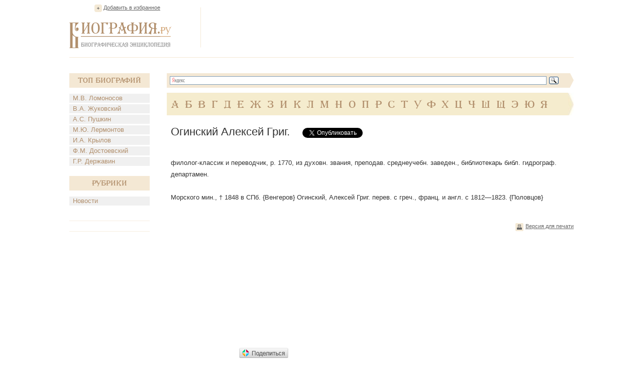

--- FILE ---
content_type: text/html; charset=UTF-8
request_url: https://www.biografija.ru/biography/oginskij-aleksej-grig.htm
body_size: 4686
content:

          <!DOCTYPE html>
<html xmlns="http://www.w3.org/1999/xhtml" > 
<head> 
<meta http-equiv="Content-Type" content="text/html; charset=utf-8" /> 
<title>Огинский Алексей Григ. - Биография</title>
<meta name="description" content="Огинский Алексей Григ.. Биография, факты из жизни. Краткие биографические сведения. А.Г. Огинский"/>
<meta name="keywords" content="огинский алексей григ., огинский алексей григ. биография"/>
<link rel="stylesheet" href="/css/style.css" type="text/css" media="screen, projection" />
<script type="text/javascript">
function addBookmark() {
if (document.all) window.external.addFavorite('http://www.biografija.ru/biography/oginskij-aleksej-grig.htm', 'Огинский Алексей Григ. | Биография');
}
</script>

<script type="text/javascript" src="//vk.com/js/api/openapi.js?71"></script>
<script type="text/javascript">
  VK.init({apiId: 3278385, onlyWidgets: true});
</script>


<script type="text/javascript" src="https://apis.google.com/js/plusone.js"></script>

</head>
<body>
<div class="main">
	<div class="header">
		<div class="favor"><a href="https://www.biografija.ru/biography/oginskij-aleksej-grig.htm" title="Огинский Алексей Григ. | Биография" rel="sidebar" onclick="addBookmark()">Добавить в избранное</a></div><!--favor-->
		
		<div class="logo"><a href="https://www.biografija.ru/"><img src="/images/logo.png" alt="Биография.Ру" /></a></div><!--logo-->
		
		<div class="banner-top">

<script type="text/javascript"><!--
google_ad_client = "ca-pub-2939101466123368";
/* Biogr */
google_ad_slot = "9044666501";
google_ad_width = 728;
google_ad_height = 90;
//-->
</script>
<script type="text/javascript"
src="//pagead2.googlesyndication.com/pagead/show_ads.js">
</script>

		</div><!--banner-top-->
	</div><!--header-->
	
	
	
		<div class="content">
		<div class="left">
			<div class="biography">
				<div class="t-biog">Топ Биографий</div><!--t-biog-->
				<ul>
										<li><a href="https://www.biografija.ru/biography/lomonosov-mikhail-vasilevich.htm" title="Ломоносов Михаил Васильевич">М.В. Ломоносов</a></li>
										<li><a href="https://www.biografija.ru/biography/zhukovskij-vasilij-andreevich.htm" title="Жуковский Василий Андреевич">В.А. Жуковский</a></li>
										<li><a href="https://www.biografija.ru/biography/pushkin-aleksandr-sergeevich.htm" title="Пушкин Александр Сергеевич">А.С. Пушкин</a></li>
										<li><a href="https://www.biografija.ru/biography/lermontov-mikhail-jurevich.htm" title="Лермонтов Михаил Юрьевич">М.Ю. Лермонтов</a></li>
										<li><a href="https://www.biografija.ru/biography/krylov-ivan-andreevich.htm" title="Крылов Иван Андреевич">И.А. Крылов</a></li>
										<li><a href="https://www.biografija.ru/biography/dostoevskij-fedor-mikhajlovich.htm" title="Достоевский Федор Михайлович">Ф.М. Достоевский</a></li>
										<li><a href="https://www.biografija.ru/biography/derzhavin-gavriil-romanovich.htm" title="Державин Гавриил Романович">Г.Р. Державин</a></li>
									</ul>
			</div><!--biography-->
			<div class="biography">
			<div class="t-biog">Рубрики</div><!--t-biog-->
			<ul>

			<li><a href="news/">Новости</a></li>
			
			</ul>
			</div>
			     <div class="promo-l">
			
			</div>
			  <div class="promo-l">
			
			</div>
			
			<div class="banner-l">
<script type="text/javascript"><!--
google_ad_client = "ca-pub-2939101466123368";
/* biogrleft */
google_ad_slot = "1521399704";
google_ad_width = 160;
google_ad_height = 600;
//-->
</script>
<script type="text/javascript"
src="//pagead2.googlesyndication.com/pagead/show_ads.js">
</script>	

			</div><!--banner-l-->
						<div class="biography">
				<div class="t-biog">Случайные биографии</div><!--t-biog-->
				<ul>
										<li><a href="https://www.biografija.ru/biography/basianov-ivan-fedorovich.htm" title="Басианов Иван Федорович">И.Ф. Басианов</a></li>
										<li><a href="https://www.biografija.ru/biography/bolshakov-vladimir-aleksandrovich.htm" title="Большаков Владимир Александрович">В.А. Большаков</a></li>
										<li><a href="https://www.biografija.ru/biography/zhikharev-stepan-petrovich.htm" title="Жихарев Степан Петрович">С.П. Жихарев</a></li>
										<li><a href="https://www.biografija.ru/biography/albrekht-fridrikh-vilgelm.htm" title="Альбрехт Фридрих Вильгельм">Ф.В. Альбрехт</a></li>
										<li><a href="https://www.biografija.ru/biography/gamburova-kseniya-vasilevna.htm" title="Гамбурова Ксения Васильевна">К.В. Гамбурова</a></li>
										<li><a href="https://www.biografija.ru/biography/isaev-vasilij-isaevich.htm" title="Исаев Василий Исаевич">В.И. Исаев</a></li>
										<li><a href="https://www.biografija.ru/biography/kornienko-natalya-anatolevna.htm" title="Корниенко Наталья Анатольевна">Н.А. Корниенко</a></li>
										<li><a href="https://www.biografija.ru/biography/kravkov-nikolaj-pavlovich.htm" title="Кравков Николай Павлович">Н.П. Кравков</a></li>
										<li><a href="https://www.biografija.ru/biography/rykachev-mark-ivanovich.htm" title="Рыкачев Марк Иванович">М.И. Рыкачев</a></li>
										<li><a href="https://www.biografija.ru/biography/sosneckij-ivan-ermolaevich.htm" title="Соснецкий Иван Ермолаевич">И.Е. Соснецкий</a></li>
										<li><a href="https://www.biografija.ru/biography/florenskij-pavel-aleksandrovich.htm" title="Флоренский Павел Александрович">П.А. Флоренский</a></li>
										<li><a href="https://www.biografija.ru/biography/shhodro-nikolaj-ksaverevich.htm" title="Щодро Николай Ксаверьевич">Н.К. Щодро</a></li>
									</ul>			
			</div><!--biography-->
						
			
		</div><!--left-->		<div class="right">
			<div class="search">
				<div class="ya-site-form ya-site-form_inited_no" onclick="return {'bg': '#f4e8d4', 'target': '_self', 'language': 'ru', 'suggest': true, 'tld': 'ru', 'site_suggest': true, 'action': 'http://www.biografija.ru/search/yandex.htm', 'webopt': false, 'fontsize': 13, 'arrow': true, 'fg': '#000000', 'searchid': '1977473', 'logo': 'rb', 'websearch': false, 'type': 3}"><form action="http://yandex.ru/sitesearch" method="get" target="_self"><input type="hidden" name="searchid" value="1977473" /><input type="hidden" name="l10n" value="ru" /><input type="hidden" name="reqenc" value="utf-8" /><input type="text" name="text" value="" /><input type="submit" value="Найти" /></form></div><script type="text/javascript">(function(w,d,c){var s=d.createElement('script'),h=d.getElementsByTagName('script')[0],e=d.documentElement;(' '+e.className+' ').indexOf(' ya-page_js_yes ')===-1&&(e.className+=' ya-page_js_yes');s.type='text/javascript';s.async=true;s.charset='utf-8';s.src=(d.location.protocol==='https:'?'https:':'http:')+'//site.yandex.net/v2.0/js/all.js';h.parentNode.insertBefore(s,h);(w[c]||(w[c]=[])).push(function(){Ya.Site.Form.init()})})(window,document,'yandex_site_callbacks');</script>
				<div class="clear"></div>
			</div><!--search-->
			
			<div class="alpha">
				<ul>
									<li><a href="https://www.biografija.ru/A/">А</a></li> 
									<li><a href="https://www.biografija.ru/B/">Б</a></li> 
									<li><a href="https://www.biografija.ru/V/">В</a></li> 
									<li><a href="https://www.biografija.ru/G/">Г</a></li> 
									<li><a href="https://www.biografija.ru/D/">Д</a></li> 
									<li><a href="https://www.biografija.ru/E/">Е</a></li> 
									<li><a href="https://www.biografija.ru/ZH/">Ж</a></li> 
									<li><a href="https://www.biografija.ru/Z/">З</a></li> 
									<li><a href="https://www.biografija.ru/I/">И</a></li> 
									<li><a href="https://www.biografija.ru/K/">К</a></li> 
									<li><a href="https://www.biografija.ru/L/">Л</a></li> 
									<li><a href="https://www.biografija.ru/M/">М</a></li> 
									<li><a href="https://www.biografija.ru/N/">Н</a></li> 
									<li><a href="https://www.biografija.ru/O/">О</a></li> 
									<li><a href="https://www.biografija.ru/P/">П</a></li> 
									<li><a href="https://www.biografija.ru/R/">Р</a></li> 
									<li><a href="https://www.biografija.ru/S/">С</a></li> 
									<li><a href="https://www.biografija.ru/T/">Т</a></li> 
									<li><a href="https://www.biografija.ru/U/">У</a></li> 
									<li><a href="https://www.biografija.ru/F/">Ф</a></li> 
									<li><a href="https://www.biografija.ru/KH/">Х</a></li> 
									<li><a href="https://www.biografija.ru/C/">Ц</a></li> 
									<li><a href="https://www.biografija.ru/CH/">Ч</a></li> 
									<li><a href="https://www.biografija.ru/SH/">Ш</a></li> 
									<li><a href="https://www.biografija.ru/SHH/">Щ</a></li> 
									<li><a href="https://www.biografija.ru/E/">Э</a></li> 
									<li><a href="https://www.biografija.ru/JU/">Ю</a></li> 
									<li><a href="https://www.biografija.ru/YA/">Я</a></li> 
								</ul>
			</div><!--alpha-->			<div class="text" itemscope itemtype="http://schema.org/ScholarlyArticle">
				<div class="t-page">
					<h1 itemprop="headline">Огинский Алексей Григ.</h1>
					
					
					<!--noindex-->
					<div class="soc">
						<ul>
							<li style="width:150px">
<div id="vk_like"></div>

<script type="text/javascript">
VK.Widgets.Like("vk_like", {type: "button", height: 20});
</script>

							</li>
							<li style="width:105px;"><a rel="nofollow" href="https://twitter.com/share" class="twitter-share-button" data-lang="ru">Твитнуть</a><script>!function(d,s,id){var js,fjs=d.getElementsByTagName(s)[0];if(!d.getElementById(id)){js=d.createElement(s);js.id=id;js.src="//platform.twitter.com/widgets.js";fjs.parentNode.insertBefore(js,fjs);}}(document,"script","twitter-wjs");</script></li>
							<li style="width:70px;"><div class="g-plusone" id="g-data" style="padding-left: -100px;"></div>

<script type="text/javascript">
  document.getElementById("g-data").setAttribute("data-size", "medium");
</script>

							</li>
						</ul>
					</div><!--soc-->
					<!--/noindex-->
				</div><!--t-page-->

<!-- Яндекс.Директ -->
<script type="text/javascript">
//<![CDATA[
yandex_partner_id = 119246;
yandex_site_bg_color = 'FFFFFF';
yandex_site_charset = 'windows-1251';
yandex_ad_format = 'direct';
yandex_font_size = 1;
yandex_direct_type = 'flat';
yandex_direct_limit = 2;
yandex_direct_title_font_size = 3;
yandex_direct_title_color = 'CC6600';
yandex_direct_url_color = '000000';
yandex_direct_text_color = '000000';
yandex_direct_hover_color = 'FF8000';
yandex_direct_favicon = true;
document.write('<sc'+'ript type="text/javascript" src="http://an.yandex.ru/system/context.js"></sc'+'ript>');
//]]>
</script>
<div>
<!--9c7ec26b--><!--9c7ec26b-->
	</div>		

				<p itemprop="articleBody">
				
										филолог-классик и переводчик, р. 1770, из духовн. звания, преподав. среднеучебн. заведен., библиотекарь библ. гидрограф. департамен. <br><br>Морского мин., † 1848 в СПб. {Венгеров} Огинский, Алексей Григ. перев. с греч., франц. и англ. с 1812—1823. {Половцов}
					
				</p>
			</div><!--text-->			
			<div class="b-func">
				<ul>
					<li class="print"><a href="https://www.biografija.ru/print/oginskij-aleksej-grig.htm">Версия для печати</a></li>
				</ul>
				<!-- Яндекс.Директ -->
<script type="text/javascript">
//<![CDATA[
yandex_partner_id = 119246;
yandex_site_bg_color = 'FFFFFF';
yandex_site_charset = 'windows-1251';
yandex_ad_format = 'direct';
yandex_font_size = 1;
yandex_direct_type = 'flat';
yandex_direct_limit = 4;
yandex_direct_title_font_size = 3;
yandex_direct_title_color = 'CC6600';
yandex_direct_url_color = '000000';
yandex_direct_text_color = '000000';
yandex_direct_hover_color = 'FF8000';
yandex_direct_favicon = true;
document.write('<sc'+'ript type="text/javascript" src="http://an.yandex.ru/system/context.js"></sc'+'ript>');
//]]>
</script>

			</div><!--b-func-->
		</div>
		<div class="clear"></div>
	</div><!--content-->

    <div class="hFooter"></div><!--hFooter-->
</div><!--main-->

<div class="footer">
	<div class="copy">2006-2026</div><!--copy-->
	
	<div class="logo-f"><img src="/images/logo-f.png" alt="Биография.Ру" /></div><!--logo-f-->

	<div class="counter">
		<ul>
			<li>

<!--noindex-->
<!--LiveInternet counter--><script type="text/javascript"><!--
document.write("<a rel='nofollow' href='http://www.liveinternet.ru/click' "+
"target=_blank><img src='//counter.yadro.ru/hit?t14.1;r"+
escape(document.referrer)+((typeof(screen)=="undefined")?"":
";s"+screen.width+"*"+screen.height+"*"+(screen.colorDepth?
screen.colorDepth:screen.pixelDepth))+";u"+escape(document.URL)+
";"+Math.random()+
"' alt='' title='LiveInternet: показано число просмотров за 24"+
" часа, посетителей за 24 часа и за сегодня' "+
"border='0' width='88' height='31'></a>")
//--></script><!--/LiveInternet-->


<script>
    /* uptolike share begin */
    (function(d,c){
        var up=d.createElement('script'),
                s=d.getElementsByTagName('script')[0],
                r=Math.floor(Math.random() * 1000000);
        var cmp = c + Math.floor(Math.random() * 10000);
        var url = window.location.href;
        window["__uptolike_widgets_settings_"+cmp] = { 
    };
    d.write("<div id='"+cmp+"' class='__uptlk' data-uptlkwdgtId='"+r+"'></div>");
    up.type = 'text/javascript'; up.async = true;
    up.src = "//w.uptolike.com/widgets/v1/widgets.js?b=vk.fb.ok.gp.mr&id=1249657&o=5&m=0&fol=0&t=0&c1=ededed&c1a=0.0&sel=1&scs=11&he=0&c=" + cmp + "&url="+encodeURIComponent(url);
    s.parentNode.insertBefore(up, s);
    })(document,"__uptlk");
    /* uptolike share end */
</script>
<!--/noindex-->


			</li>
		</ul>
	</div><!--counter-->
</div><script defer src="https://static.cloudflareinsights.com/beacon.min.js/vcd15cbe7772f49c399c6a5babf22c1241717689176015" integrity="sha512-ZpsOmlRQV6y907TI0dKBHq9Md29nnaEIPlkf84rnaERnq6zvWvPUqr2ft8M1aS28oN72PdrCzSjY4U6VaAw1EQ==" data-cf-beacon='{"version":"2024.11.0","token":"35babd947a0c4932a6350ca411a14042","r":1,"server_timing":{"name":{"cfCacheStatus":true,"cfEdge":true,"cfExtPri":true,"cfL4":true,"cfOrigin":true,"cfSpeedBrain":true},"location_startswith":null}}' crossorigin="anonymous"></script>
</body>
</html>

--- FILE ---
content_type: text/html; charset=utf-8
request_url: https://accounts.google.com/o/oauth2/postmessageRelay?parent=https%3A%2F%2Fwww.biografija.ru&jsh=m%3B%2F_%2Fscs%2Fabc-static%2F_%2Fjs%2Fk%3Dgapi.lb.en.2kN9-TZiXrM.O%2Fd%3D1%2Frs%3DAHpOoo_B4hu0FeWRuWHfxnZ3V0WubwN7Qw%2Fm%3D__features__
body_size: 162
content:
<!DOCTYPE html><html><head><title></title><meta http-equiv="content-type" content="text/html; charset=utf-8"><meta http-equiv="X-UA-Compatible" content="IE=edge"><meta name="viewport" content="width=device-width, initial-scale=1, minimum-scale=1, maximum-scale=1, user-scalable=0"><script src='https://ssl.gstatic.com/accounts/o/2580342461-postmessagerelay.js' nonce="PGjGPwUszZkyqsYt47tcjQ"></script></head><body><script type="text/javascript" src="https://apis.google.com/js/rpc:shindig_random.js?onload=init" nonce="PGjGPwUszZkyqsYt47tcjQ"></script></body></html>

--- FILE ---
content_type: text/html; charset=utf-8
request_url: https://www.google.com/recaptcha/api2/aframe
body_size: 267
content:
<!DOCTYPE HTML><html><head><meta http-equiv="content-type" content="text/html; charset=UTF-8"></head><body><script nonce="1f5_tiJRb9BTX4ZUtWrUig">/** Anti-fraud and anti-abuse applications only. See google.com/recaptcha */ try{var clients={'sodar':'https://pagead2.googlesyndication.com/pagead/sodar?'};window.addEventListener("message",function(a){try{if(a.source===window.parent){var b=JSON.parse(a.data);var c=clients[b['id']];if(c){var d=document.createElement('img');d.src=c+b['params']+'&rc='+(localStorage.getItem("rc::a")?sessionStorage.getItem("rc::b"):"");window.document.body.appendChild(d);sessionStorage.setItem("rc::e",parseInt(sessionStorage.getItem("rc::e")||0)+1);localStorage.setItem("rc::h",'1769326922297');}}}catch(b){}});window.parent.postMessage("_grecaptcha_ready", "*");}catch(b){}</script></body></html>

--- FILE ---
content_type: application/javascript;charset=utf-8
request_url: https://w.uptolike.com/widgets/v1/version.js?cb=cb__utl_cb_share_1769326921750731
body_size: 396
content:
cb__utl_cb_share_1769326921750731('1ea92d09c43527572b24fe052f11127b');

--- FILE ---
content_type: application/javascript;charset=utf-8
request_url: https://w.uptolike.com/widgets/v1/widgets-batch.js?params=JTVCJTdCJTIycGlkJTIyJTNBJTIyMTI0OTY1NyUyMiUyQyUyMnVybCUyMiUzQSUyMmh0dHBzJTNBJTJGJTJGd3d3LmJpb2dyYWZpamEucnUlMkZiaW9ncmFwaHklMkZvZ2luc2tpai1hbGVrc2VqLWdyaWcuaHRtJTIyJTdEJTVE&mode=0&callback=callback__utl_cb_share_1769326922542679
body_size: 401
content:
callback__utl_cb_share_1769326922542679([{
    "pid": "1249657",
    "subId": 0,
    "initialCounts": {"fb":0,"tw":0,"tb":0,"ok":0,"vk":0,"ps":0,"gp":0,"mr":0,"lj":0,"li":0,"sp":0,"su":0,"ms":0,"fs":0,"bl":0,"dg":0,"sb":0,"bd":0,"rb":0,"ip":0,"ev":0,"bm":0,"em":0,"pr":0,"vd":0,"dl":0,"pn":0,"my":0,"ln":0,"in":0,"yt":0,"rss":0,"oi":0,"fk":0,"fm":0,"li":0,"sc":0,"st":0,"vm":0,"wm":0,"4s":0,"gg":0,"dd":0,"ya":0,"gt":0,"wh":0,"4t":0,"ul":0,"vb":0,"tm":0},
    "forceUpdate": ["fb","ok","vk","ps","gp","mr","my"],
    "extMet": false,
    "url": "https%3A%2F%2Fwww.biografija.ru%2Fbiography%2Foginskij-aleksej-grig.htm",
    "urlWithToken": "https%3A%2F%2Fwww.biografija.ru%2Fbiography%2Foginskij-aleksej-grig.htm%3F_utl_t%3DXX",
    "intScr" : false,
    "intId" : 0,
    "exclExt": false
}
])